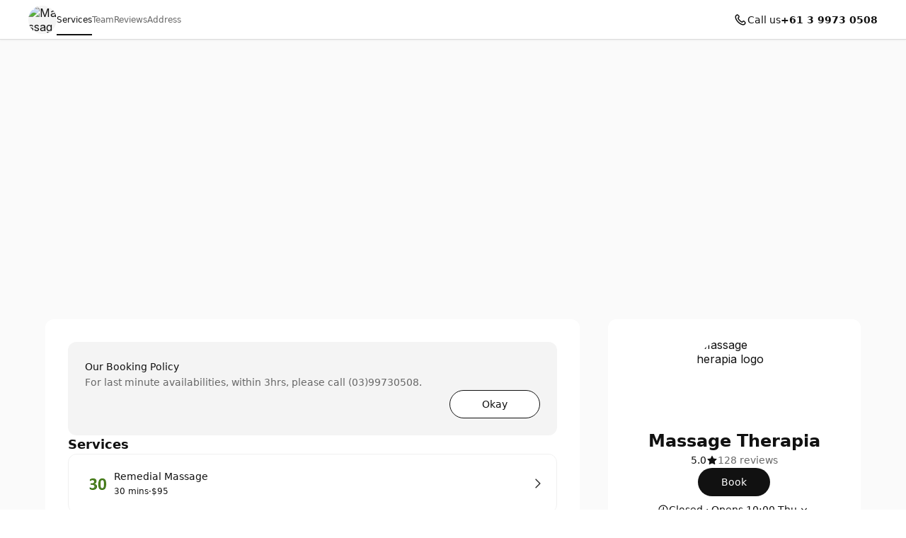

--- FILE ---
content_type: application/javascript; charset=UTF-8
request_url: https://cbpassets.setmore.com/_next/static/chunks/8693-3464f3283040563d.js
body_size: 3372
content:
!function(){try{var e="undefined"!=typeof window?window:"undefined"!=typeof global?global:"undefined"!=typeof self?self:{},a=Error().stack;a&&(e._sentryDebugIds=e._sentryDebugIds||{},e._sentryDebugIds[a]="28b73cc9-1113-4581-a194-6c76a976eb0a",e._sentryDebugIdIdentifier="sentry-dbid-28b73cc9-1113-4581-a194-6c76a976eb0a")}catch(e){}}();"use strict";(self.webpackChunk_N_E=self.webpackChunk_N_E||[]).push([[8693],{8693:function(e,a,r){r.d(a,{r:function(){return t}});let t=r(66521).ZP},66521:function(e,a,r){r.d(a,{ZP:function(){return t}});let t={config:{buttonRadius:"full"},tokens:{global:{typography:{fontFamily:{heading:"Inter",body:"Inter",fallback:"ui-sans-serif, system-ui, -apple-system, BlinkMacSystemFont, sans-serif"},fontWeight:{regular:"400",strong:"500",stronger:"600"},heading:{12:{fontSize:"12px",fontWeight:"600",lineHeight:"20px",letterSpacing:"0px"},14:{fontSize:"14px",fontWeight:"600",lineHeight:"22px",letterSpacing:"0px"},16:{fontSize:"16px",fontWeight:"600",lineHeight:"24px",letterSpacing:"0px"},18:{fontSize:"18px",fontWeight:"600",lineHeight:"26px",letterSpacing:"0px"},20:{fontSize:"20px",fontWeight:"600",lineHeight:"28px",letterSpacing:"0px"},24:{fontSize:"24px",fontWeight:"600",lineHeight:"32px",letterSpacing:"0px"},28:{fontSize:"28px",fontWeight:"600",lineHeight:"40px",letterSpacing:"0px"},32:{fontSize:"32px",fontWeight:"600",lineHeight:"48px",letterSpacing:"0px"}},body:{8:{fontSize:"8px",fontWeight:"400",lineHeight:"12px",letterSpacing:"0px"},10:{fontSize:"10px",fontWeight:"400",lineHeight:"16px",letterSpacing:"0px"},12:{fontSize:"12px",fontWeight:"400",lineHeight:"20px",letterSpacing:"0px"},14:{fontSize:"14px",fontWeight:"400",lineHeight:"22px",letterSpacing:"0px"},16:{fontSize:"16px",fontWeight:"400",lineHeight:"24px",letterSpacing:"0px"},20:{fontSize:"20px",fontWeight:"400",lineHeight:"28px",letterSpacing:"0px"}}},radius:{none:"0px","4px":"4px","6px":"6px","8px":"8px","12px":"12px","16px":"16px",full:"9999px"},borderWidth:{regular:"1px",large:"2px"},breakpoints:{sm:"640px",md:"768px",lg:"1024px",xl:"1280px","2xl":"1536px"},spacing:{0:"0px",2:"2px",4:"4px",6:"6px",8:"8px",12:"12px",14:"14px",16:"16px",20:"20px",24:"24px",32:"32px",40:"40px",48:"48px",56:"56px",64:"64px",72:"72px",80:"80px",88:"88px",96:"96px"},sizing:{0:"0px",4:"4px",6:"6px",8:"8px",12:"12px",14:"14px",16:"16px",20:"20px",24:"24px",32:"32px",40:"40px",48:"48px",56:"56px",64:"64px",72:"72px",80:"80px",88:"88px",96:"96px","1/2":"50%","1/3":"33.333333%","2/3":"66.666667%","1/4":"25%","2/4":"50%","3/4":"75%","1/5":"20%","2/5":"40%","3/5":"60%","4/5":"80%","1/6":"16.666667%","2/6":"33.333333%","3/6":"50%","4/6":"66.666667%","5/6":"83.333333%",full:"100%"},animation:{duration:{100:"100ms",200:"200ms",300:"300ms",400:"400ms",500:"500ms"},easing:{regular:"cubic-bezier(0.5, 0, 0.5, 0.99)",entrance:"cubic-bezier(0.2, 0, 0.44, 0.99)"}}},colorSchemes:{light:{text:{accent:"#111111","accent-hover":"#707070","accent-pressed":"#999999",primary:"#111111",secondary:"#676767","secondary-hover":"#6f6f71",tertiary:"#9c9c9c",disabled:"#b2b2b2","disabled-secondary":"#676767",onPrimary:"#ffffff","onPrimary-disabled":"#9c9c9c",positive:"#57a57a","positive-secondary":"#0d442e",caution:"#e27e27","caution-secondary":"#523100",inverse:"#f0f0f0","inverse-secondary":"#dbdbdb","inverse-caution":"#ffc257","inverse-positive":"#83d3b2","inverse-critical":"#ce6b64","inverse-accent":"#eeeeee",link:"#1d90f5","link-hover":"#096cc3","link-pressed":"#075192",critical:"#c44c44","critical-onPrimary":"#ffffff","critical-secondary":"#470b0b"},icon:{accent:"#111111",critical:"#c44c44","critical-onPrimary":"#ffffff",onPrimary:"#eeeeee",primary:"#111111",secondary:"#676767",tertiary:"#9c9c9c",positive:"#198057","positive-hover":"#198057",caution:"#e27e27",inverse:"#eeeeee"},symbol:{primary:"#111111",zendesk:"#07363D","od-inner-ring":"#111111","od-outer-ring":"#2b5e5f"},background:{canvas:"#ffffff","canvas-secondary":"#fafafa","canvas-tertiary":"#f2f2f2",menu:"#ffffff",neutral:"#ffffff","neutral-hover":"#f1f1f1","neutral-pressed":"#d9d9d9","neutral-active":"#f1f1f1","neutral-disabled":"#f0f0f0","neutral-secondary":"#f4f4f4","neutral-secondary-hover":"#e5e5e5","neutral-secondary-pressed":"#dbdbdb","neutral-tertiary":"#dbdbdb","neutral-tertiary-hover":"#c7c7c7",inverse:"#111111","inverse-hover":"#4d4d4d","inverse-pressed":"#707070","inverse-secondary":"#323232","inverse-tertiary":"#676767","inverse-tertiary-hover":"#5a5a5a","inverse-tertiary-pressed":"#4d4d4d",critical:"#c44c44","critical-hover":"#b01c1c","critical-pressed":"#841515","critical-secondary":"#ffece5","critical-secondary-hover":"#fceded","critical-secondary-pressed":"#f8d3d3",accent:"#111111","accent-hover":"#707070","accent-pressed":"#999999","accent-secondary":"#f4f4f4","accent-secondary-hover":"#f0f0f0","accent-secondary-pressed":"#dbdbdb","accent-tertiary":"#f4f4f4","accent-tertiary-hover":"#f0f0f0","accent-tertiary-pressed":"#dbdbdb",positive:"#57a57a","positive-hover":"#198057","positive-pressed":"#156b48","positive-secondary":"#d4f7e9","positive-secondary-hover":"#bbf2dc","positive-secondary-pressed":"#a1ecce",caution:"#e27e27","caution-hover":"#cc7c00","caution-pressed":"#995d00","caution-secondary":"#fdf6ed",avatar:"#e7e7e7","avatar-hover":"#dddddd",calendar:"#ffffff","calendar-disabled":"#f0f0f0","modal-overlay":"#11111199"},border:{secondary:"#dbdbdb",tertiary:"#f0f0f0",hover:"#c7c7c7",input:"#dbdbdb","input-hover":"#949494","input-active":"#111111","input-active-hover":"#424242","input-active-pressed":"#545454","input-disabled":"#dbdbdb","input-critical":"#c44c44","input-critical-hover":"#b01c1c","input-critical-pressed":"#841515","input-caution":"#e27e27","input-caution-hover":"#cb7024","input-caution-pressed":"#b4641f",focus:"#111111",accent:"#111111",primary:"#111111",calendar:"#e4e4e4"},status:{available:"#57a57a",away:"#e27e27",busy:"#c44c44",offline:"#c7c7c7",icon:"#ffffff",border:"#ffffff"},decoration:{brand:"#1d90f6",facebook:"#1877f2",instagram:"#e4405f",teleport:"#6285ff",twitter:"#1d9bf0",whatsapp:"#25d366",youtube:"#ff0000"},general:{"constant-white":"#ffffff","constant-black":"#111111"},chart:{"accent-100":"#ebebeb","accent-200":"#dbdbdb","accent-300":"#c7c7c7","accent-400":"#b2b2b2","accent-500":"#999999","accent-600":"#666666","accent-700":"#474747","accent-800":"#111111","neutral-100":"#ebebeb","neutral-200":"#dbdbdb","neutral-300":"#c7c7c7","neutral-400":"#b2b2b2","neutral-500":"#999999","neutral-600":"#666666","neutral-700":"#474747","neutral-800":"#111111"},palette:{"gray-background":"#f6f6f6","gray-background-hover":"#efefef","gray-background-active":"#c0c0c0","gray-border":"#c0c0c0","gray-text":"#202020","gray-text-active":"#ffffff","gray-text-secondary":"#404040","dark-gray-background":"#f6f6f6","dark-gray-background-hover":"#e7ebed","dark-gray-background-active":"#9daeb6","dark-gray-border":"#9daeb6","dark-gray-text":"#202020","dark-gray-text-active":"#ffffff","dark-gray-text-secondary":"#404040","light-pink-background":"#fef6f8","light-pink-background-hover":"#fce6e9","light-pink-background-active":"#ea556c","light-pink-border":"#ea556c","light-pink-text":"#421c21","light-pink-text-active":"#ffffff","light-pink-text-secondary":"#68494d","pink-background":"#f8e2ef","pink-background-hover":"#f3cee4","pink-background-active":"#ce3b93","pink-border":"#ce3b93","pink-text":"#451231","pink-text-active":"#ffffff","pink-text-secondary":"#6a415a","red-background":"#f9e1d9","red-background-hover":"#f6cebf","red-background-active":"#da3a00","red-border":"#da3a00","red-text":"#2d0c00","red-text-active":"#ffffff","red-text-secondary":"#573c33","maroon-background":"#eee4dd","maroon-background-hover":"#e3d2c6","maroon-background-active":"#8e4c1b","maroon-border":"#8e4c1b","maroon-text":"#271407","maroon-text-active":"#ffffff","maroon-text-secondary":"#524339","orange-background":"#ffede1","orange-background-hover":"#ffe2cc","orange-background-active":"#ff8a35","orange-border":"#ff8a35","orange-text":"#351600","orange-text-active":"#ffffff","orange-text-secondary":"#5d4533","violet-background":"#e5e0f3","violet-background-hover":"#d3cbeb","violet-background-active":"#512fb1","violet-border":"#512fb1","violet-text":"#110837","violet-text-active":"#ffffff","violet-text-secondary":"#3f375e","yellow-background":"#fff7d9","yellow-background-hover":"#fff1bf","yellow-background-active":"#ffc700","yellow-border":"#ffc700","yellow-text":"#2c2200","yellow-text-active":"#ffffff","yellow-text-secondary":"#564e33","green-background":"#e2f3ed","green-background-hover":"#cfebe1","green-background-active":"#3ead85","green-border":"#3ead85","green-text":"#3b594e","green-text-active":"#ffffff","green-text-secondary":"#3b594e","dark-green-background":"#d9eaeb","dark-green-background-hover":"#bfdbdd","dark-green-background-active":"#007178","dark-green-border":"#007178","dark-green-text":"#002022","dark-green-text-active":"#ffffff","dark-green-text-secondary":"#334d4e","blue-background":"#e7f3fe","blue-background-hover":"#d7ebfd","blue-background-active":"#5eb0f8","blue-border":"#5eb0f8","blue-text":"#001d36","blue-text-active":"#111111","blue-text-secondary":"#31485c","dark-blue-background":"#d9ebfc","dark-blue-background-hover":"#bfdefa","dark-blue-background-active":"#007cea","dark-blue-border":"#1c8bec","dark-blue-text":"#001f3a","dark-blue-text-active":"#ffffff","dark-blue-text-secondary":"#334c62"},shadow:{10:"0px -1px 4px rgba(88, 104, 116, 0.12), 0px 1px 4px rgba(88, 104, 116, 0.12)",20:"0px -1px 4px rgba(88, 104, 116, 0.12), 0px 4px 12px rgba(88, 104, 116, 0.16)",30:"0px -1px 4px rgba(88, 104, 116, 0.12), 0px 8px 16px rgba(88, 104, 116, 0.16)",40:"0px -1px 4px rgba(88, 104, 116, 0.12), 0px 16px 32px rgba(88, 104, 116, 0.20)",50:"0 0 0 4px rgba(0, 0, 0, 0.15)"}},dark:{text:{primary:"#eeeeee",secondary:"#949494","secondary-hover":"#a3a3a3",tertiary:"#737373",caution:"#ffc257","caution-secondary":"#e4c79b",critical:"#ce6b64","critical-onPrimary":"#ffffff","critical-secondary":"#ff8585",disabled:"#737373","disabled-secondary":"#949494",inverse:"#1e1e1e","inverse-accent":"#1e1e1e","inverse-caution":"#e78c00","inverse-critical":"#c44c44","inverse-positive":"#57a57a","inverse-secondary":"#666666",accent:"#eeeeee","accent-hover":"#a3a3a3","accent-pressed":"#737373",link:"#5eb0f8","link-hover":"#94cafa","link-pressed":"#a7d4fb",onPrimary:"#1e1e1e","onPrimary-disabled":"#666666","positive-secondary":"#58b285",positive:"#83d3b2"},icon:{accent:"#eeeeee",critical:"#ce6b64","critical-onPrimary":"#ffffff",onPrimary:"#111111",primary:"#eeeeee",secondary:"#8c8c8c",tertiary:"#737373",positive:"#83d3b2","positive-hover":"#198057",caution:"#ffc257",inverse:"#111111"},symbol:{primary:"#eeeeee",zendesk:"#e4e6e7","od-inner-ring":"#a2aaaf","od-outer-ring":"#e4e6e7"},background:{canvas:"#1a1a1a","canvas-secondary":"#212121","canvas-tertiary":"#292929",menu:"#1e1e1e",neutral:"#1a1a1a","neutral-hover":"#333333","neutral-pressed":"#666666","neutral-active":"#333333","neutral-disabled":"#2e2e2e","neutral-secondary":"#292929","neutral-secondary-hover":"#333333","neutral-secondary-pressed":"#3d3d3d","neutral-tertiary":"#525252","neutral-tertiary-hover":"#5c5c5c",inverse:"#eeeeee","inverse-hover":"#e5e5e5","inverse-pressed":"#b2b2b2","inverse-secondary":"#eaeaea","inverse-tertiary":"#616161","inverse-tertiary-hover":"#585858","inverse-tertiary-pressed":"#4d4d4d",critical:"#c44c44","critical-hover":"#b01c1c","critical-pressed":"#841515","critical-secondary":"#421e1e","critical-secondary-hover":"#4e1818","critical-secondary-pressed":"#6e2121",accent:"#eeeeee","accent-hover":"#b2b2b2","accent-pressed":"#808080","accent-secondary":"#292929","accent-secondary-hover":"#2e2e2e","accent-secondary-pressed":"#3d3d3d","accent-tertiary":"#292929","accent-tertiary-hover":"#2e2e2e","accent-tertiary-pressed":"#3d3d3d",positive:"#57a57a","positive-hover":"#198057","positive-pressed":"#156b48","positive-secondary":"#19382e","positive-secondary-hover":"#234d40","positive-secondary-pressed":"#2e6151",caution:"#e27e27","caution-hover":"#cc7c00","caution-pressed":"#995d00","caution-secondary":"#302821",avatar:"#292929","avatar-hover":"#383838",calendar:"#1a1a1a","calendar-disabled":"#222222","modal-overlay":"#11111199"},border:{secondary:"#3d3d3d",tertiary:"#2a2a2a",hover:"#5c5c5c",input:"#3d3d3d","input-hover":"#5c5c5c","input-active":"#eeeeee","input-active-hover":"#dbdbdb","input-active-pressed":"#cacaca","input-disabled":"#3d3d3d","input-critical":"#ce6b64","input-critical-hover":"#e84a4a","input-critical-pressed":"#e42f2f","input-caution":"#ffc257","input-caution-hover":"#e2ac4d","input-caution-pressed":"#e2ac4d",focus:"#eeeeee",accent:"#eeeeee",primary:"#eeeeee",calendar:"#303030"},status:{available:"#83d3b2",away:"#ffc257",busy:"#ce6b64",offline:"#6b6b6b",icon:"#ffffff",border:"#1a1a1a"},decoration:{brand:"#1d90f6",facebook:"#1877f2",instagram:"#e4405f",teleport:"#6285ff",twitter:"#1d9bf0",whatsapp:"#25d366",youtube:"#ff0000"},general:{"constant-white":"#ffffff","constant-black":"#111111"},chart:{"accent-100":"#292929","accent-200":"#3d3d3d","accent-300":"#666666","accent-400":"#808080","accent-500":"#999999","accent-600":"#b2b2b2","accent-700":"#d4d4d4","accent-800":"#eeeeee","neutral-100":"#292929","neutral-200":"#3d3d3d","neutral-300":"#666666","neutral-400":"#808080","neutral-500":"#999999","neutral-600":"#b2b2b2","neutral-700":"#d4d4d4","neutral-800":"#eeeeee"},palette:{"gray-background":"#2e3337","gray-background-hover":"#464d53","gray-background-active":"#c0c0c0","gray-border":"#c0c0c0","gray-text":"#f2f2f2","gray-text-active":"#ffffff","gray-text-secondary":"#e5e5e5","dark-gray-background":"#3d4449","dark-gray-background-hover":"#586168","dark-gray-background-active":"#d6d6d6","dark-gray-border":"#d6d6d6","dark-gray-text":"#f2f2f2","dark-gray-text-active":"#111111","dark-gray-text-secondary":"#e5e5e5","light-pink-background":"#34232b","light-pink-background-hover":"#523744","light-pink-background-active":"#ea556c","light-pink-border":"#ea556c","light-pink-text":"#f0cfde","light-pink-text-active":"#ffffff","light-pink-text-secondary":"#ccb8c1","pink-background":"#301f30","pink-background-hover":"#4d324d","pink-background-active":"#ce3b93","pink-border":"#ce3b93","pink-text":"#eedbee","pink-text-active":"#ffffff","pink-text-secondary":"#c8becb","red-background":"#321f1a","red-background-hover":"#54342c","red-background-active":"#da3a00","red-border":"#da3a00","red-text":"#eecdc4","red-text-active":"#ffffff","red-text-secondary":"#cab5b0","maroon-background":"#26221e","maroon-background-hover":"#423834","maroon-background-active":"#af6b39","maroon-border":"#af6b39","maroon-text":"#ead8cb","maroon-text-active":"#ffffff","maroon-text-secondary":"#c5bbb4","orange-background":"#372b22","orange-background-hover":"#554335","orange-background-active":"#ff8a35","orange-border":"#ff8a35","orange-text":"#f7d8c1","orange-text-active":"#111111","orange-text-secondary":"#d1bfb3","violet-background":"#22202f","violet-background-hover":"#37344c","violet-background-active":"#9c83e5","violet-border":"#9c83e5","violet-text":"#d6d0ee","violet-text-active":"#ffffff","violet-text-secondary":"#bcb9cb","yellow-background":"#2d2b15","yellow-background-hover":"#504c25","yellow-background-active":"#ffc700","yellow-border":"#ffc700","yellow-text":"#f9efcc","yellow-text-active":"#111111","yellow-text-secondary":"#d0cab4","green-background":"#1a302e","green-background-hover":"#203c39","green-background-active":"#3ead85","green-border":"#3ead85","green-text":"#c3ecde","green-text-active":"#ffffff","green-text-secondary":"#b0cac2","dark-green-background":"#1e2c2c","dark-green-background-hover":"#344c4c","dark-green-background-active":"#53a9ae","dark-green-border":"#53a9ae","dark-green-text":"#b2dcdc","dark-green-text-active":"#111111","dark-green-text-secondary":"#a3bdbd","blue-background":"#1f2830","blue-background-hover":"#32414d","blue-background-active":"#67adeb","blue-border":"#67adeb","blue-text":"#bdd3ea","blue-text-active":"#111111","blue-text-secondary":"#adb9c7","dark-blue-background":"#152532","dark-blue-background-hover":"#244056","dark-blue-background-active":"#007cea","dark-blue-border":"#1c8bec","dark-blue-text":"#b2d5f2","dark-blue-text-active":"#ffffff","dark-blue-text-secondary":"#adb9c7"},shadow:{10:"0px -1px 4px 0px rgba(0, 0, 0, 0.08), 0px 1px 4px 0px rgba(0, 0, 0, 0.10)",20:"0px -1px 4px 0px rgba(0, 0, 0, 0.08), 0px 4px 12px 0px rgba(0, 0, 0, 0.12)",30:"0px -1px 4px 0px rgba(0, 0, 0, 0.08), 0px 8px 16px 0px rgba(0, 0, 0, 0.14)",40:"0px -1px 4px 0px rgba(0, 0, 0, 0.08), 0px 8px 16px 0px rgba(0, 0, 0, 0.20)",50:"0 0 0 4px rgba(255, 255, 255, 0.20)"}}}}}}}]);